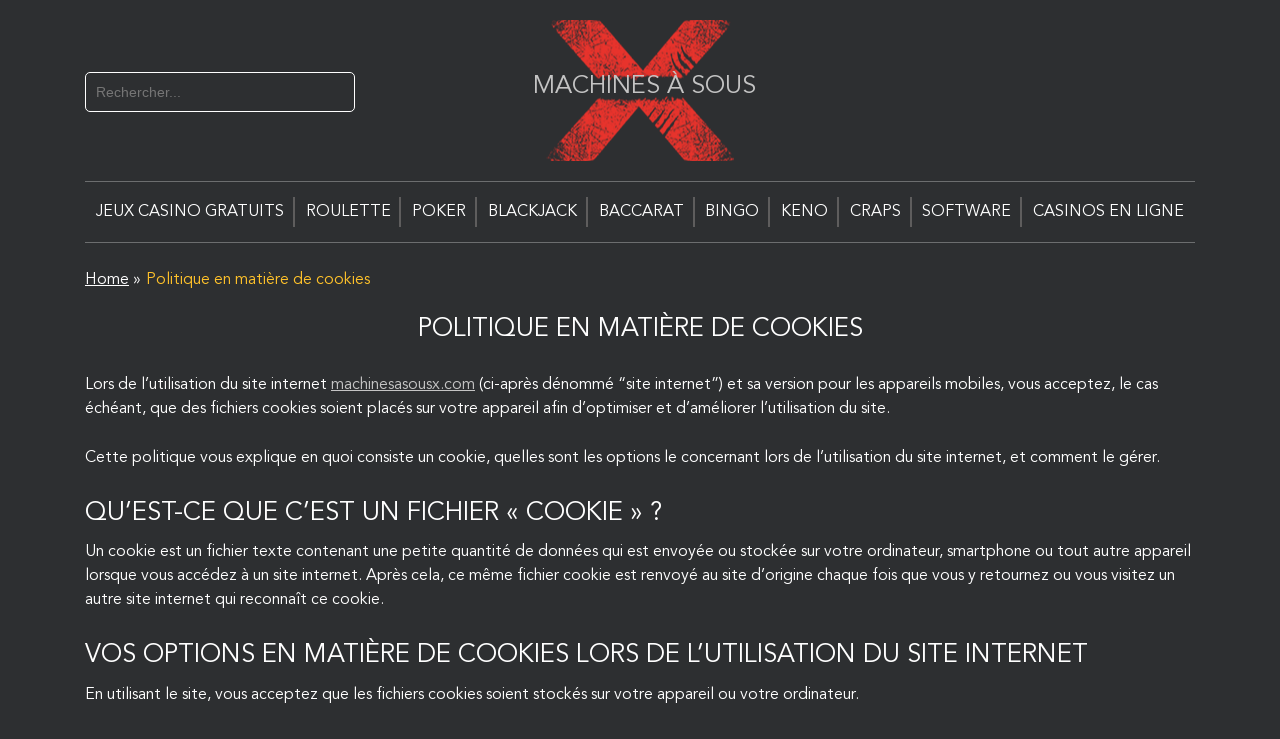

--- FILE ---
content_type: text/css
request_url: https://machinesasousx.net/wp-content/themes/10038/assets/fonts/css2.css
body_size: -211
content:
@font-face {
    font-family: 'AvenirLTStd-Book';
    font-style: normal;
    font-weight: 400;
    src: url('/wp-content/themes/10038/assets/fonts/avenir/AvenirLTStd-Book.woff2') format("woff2"),
    url('/wp-content/themes/10038/assets/fonts/avenir/AvenirLTStd-Book.woff') format("woff");
    font-display: fallback;
}